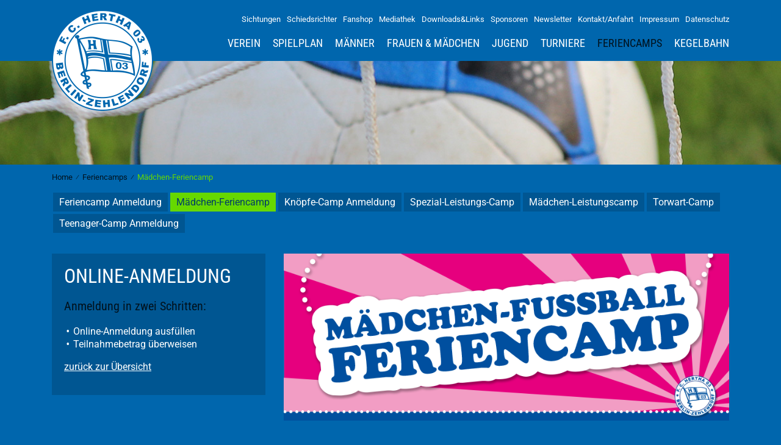

--- FILE ---
content_type: text/html; charset=utf-8
request_url: https://www.h03.de/feriencamps/maedchen-feriencamp/
body_size: 9145
content:
<!DOCTYPE html>
<html lang="de">
<head>

<meta charset="utf-8">
<!-- 
	******************************************************
	F.C. Hertha 03 Zehlendorf Berlin
	******************************************************

	This website is powered by TYPO3 - inspiring people to share!
	TYPO3 is a free open source Content Management Framework initially created by Kasper Skaarhoj and licensed under GNU/GPL.
	TYPO3 is copyright 1998-2019 of Kasper Skaarhoj. Extensions are copyright of their respective owners.
	Information and contribution at https://typo3.org/
-->


<link rel="shortcut icon" href="https://www.h03.de/fileadmin/h03/img/h03.ico" type="image/vnd.microsoft.icon">

<meta name="generator" content="TYPO3 CMS">
<meta name="viewport" content="width=device-width, initial-scale=1.0, shrink-to-fit=no">
<meta http-equiv="X-UA-Compatible" content="IE=edge">
<meta name="language" content="de-DE">
<meta name="robots" content="index, follow">
<meta name="keywords" content="Hertha 03, Hertha Zehlendorf, Fußballverein Berlin Zehlendorf, Ernst-Reuter-Stadion, Ernst-Reuter-Sportfeld, Siebenendenweg, Sachtlebenstraße, Jugend-Fußball, Mädchen-Fußball, Mädchen-Mannschaft, Die Jugend ist unsere Zukunft, F.C. Hertha 03 Zehlendorf e.V., Onkel-Tom-Halle, Onkel-Tom-Straße, Otto Höhne, BFV, Berliner Fußball-Verband">
<meta name="description" content="Die offizielle Homepage des Fußballvereins F.C. Hertha 03 Zehlendorf Berlin. Unser Motto lautet: Die Jugend ist unsere Zukunft!">
<meta name="author" content="F.C. Hertha 03 Zehlendorf e. V.">


<link rel="stylesheet" type="text/css" href="https://www.h03.de/typo3temp/assets/compressed/merged-c7a43b5d7c9e05b11857750da6b88e5e.css?1769916156" media="all">
<link rel="stylesheet" type="text/css" href="https://www.h03.de/typo3temp/assets/compressed/merged-3a10a4d1a634892d1467f2abb1652f0e.css?1647612669" media="screen">







<title>Mädchen-Feriencamp  - F.C. Hertha 03 Zehlendorf Berlin</title>
<link rel="canonical" href="https://www.h03.de/feriencamps/maedchen-feriencamp/" >
<script async src="https://www.googletagmanager.com/gtag/js?id=UA-1339926-16"></script>
<script>
window.dataLayer = window.dataLayer || [];
function gtag(){dataLayer.push(arguments);}
gtag('js', new Date());
gtag('config', 'UA-1339926-16', { 'anonymize_ip': true });
</script>

<link rel="icon" href="https://www.h03.de/fileadmin/h03/img/favicon.ico" >

</head>
<body id="page-774" class="page-style-0">

<header>

<span id="top"></span>
<!-- MOBILE Fixed navbar -->
<div class="container">
	<div class="mobileContainer">
		<h1>F.C. Hertha 03 Zehlendorf</h1><a href="https://www.h03.de/" title="Zur Startseite des F.C. Hertha 03 Zehlendorf" class="navbar-brand"><div id="hertha-logo" class="logoSprite"></div></a><span class="mobileTitle">F.C. Hertha 03 Zehlendorf</span>
		
		<div class="d-block d-lg-none">
		<nav class="navbar fixed-top">
			<div class="container">
		     
		            <button type="button" class="navbar-toggle" data-toggle="collapse" data-target=".collapse">
		              <span class="sr-only">Toggle navigation</span>
		              <span class="icon-bar"></span>
		              <span class="icon-bar"></span>
		              <span class="icon-bar"></span>
		            </button>
		            <div class="collapse" id="mobilenavbar">
		            	<nav class="navigation navbar-coll collapsed navbar-fixed" role="navigation">
		        			<ul id="mobileNavigation" class="navlist nav navbar-nav"><li class="hassub"><a href="https://www.h03.de/verein/vorstand-gremien/" title="Verein">Verein</a></li><li><a href="https://www.h03.de/spielplan/?no_cache=1" title="Spielplan">Spielplan</a></li><li class="hassub"><a href="https://www.h03.de/maenner/1-herren/" title="Männer">Männer</a></li><li class="hassub"><a href="https://www.h03.de/frauen-maedchen/1-frauen/" title="Frauen &amp; Mädchen">Frauen & Mädchen</a></li><li class="hassub"><a href="https://www.h03.de/jugend/" title="Jugend">Jugend</a></li><li><a href="https://www.h03.de/turniere/" title="Turniere">Turniere</a></li><li class="activesub"><a href="https://www.h03.de/feriencamps/" title="Feriencamps">Feriencamps</a></li><li><a href="https://www.h03.de/kegelbahn/" title="Kegelbahn">Kegelbahn</a></li></ul>
		        		</nav>
		        	</div>
		          
		    </div>
		</nav>
	    </div>
	</div>

    <nav class="navigation navbar-collapse collapsed" role="navigation"> 
    <div class="d-none d-lg-block">
      <ul id="secondNav" class="nav navbar-nav"><li class="first"><a href="https://www.h03.de/sichtungen/" title="Sichtungen">Sichtungen</a></li><li><a href="https://www.h03.de/schiedsrichter/" title="Schiedsrichter">Schiedsrichter</a></li><li><a href="https://www.h03.de/fanshop/" title="Fanshop">Fanshop</a></li><li><a href="https://www.h03.de/mediathek/" title="Mediathek">Mediathek</a></li><li><a href="https://www.h03.de/downloadslinks/" title="Downloads &amp; Links">Downloads&amp;Links</a></li><li><a href="https://www.h03.de/sponsoren/" title="Sponsoren">Sponsoren</a></li><li><a href="https://www.h03.de/newsletter/" title="Newsletter">Newsletter</a></li><li><a href="https://www.h03.de/kontaktanfahrt/" title="Kontakt / Anfahrt">Kontakt/Anfahrt</a></li><li><a href="https://www.h03.de/impressum/" title="Impressum">Impressum</a></li><li class="last"><a href="https://www.h03.de/datenschutz/" title="Datenschutz">Datenschutz</a></li></ul>
    </div>
    <div class="mainnavi d-none d-lg-block">
        <ul id="nav-main-ul" class="navlist navbar-right hidden-xs hidden-sm"><li class="first nav-item"><a href="https://www.h03.de/verein/vorstand-gremien/" title="Verein" class="nav-link">Verein</a><div class="dropdown-pointer hidden-xs hidden-sm"></div><ul class="lvl2 dropdown-menu hidden-xs hidden-sm"><li class="first nav-item"><a href="https://www.h03.de/verein/vorstand-gremien/" title="Vorstand &amp; Gremien" class="nav-link">Vorstand & Gremien</a></li><li class="nav-item"><a href="https://www.h03.de/verein/satzung/" title="Satzung" class="nav-link">Satzung</a></li><li class="nav-item"><a href="https://www.h03.de/verein/kinderschutz/" title="Kinderschutz" class="nav-link">Kinderschutz</a></li><li class="nav-item"><a href="https://www.h03.de/verein/vereinsehrenkodex/" title="Vereinsehrenkodex" class="nav-link">Vereinsehrenkodex</a></li><li class="nav-item"><a href="https://www.h03.de/verein/erfolge-chronik/" title="Erfolge &amp; Chronik" class="nav-link">Erfolge & Chronik</a></li><li class="nav-item"><a href="https://www.h03.de/verein/vereinslied/" title="Vereinslied" class="nav-link">Vereinslied</a></li><li class="nav-item"><a href="https://www.h03.de/verein/ehrentafel/" title="Ehrentafel" class="nav-link">Ehrentafel</a></li><li class="nav-item"><a href="https://www.h03.de/verein/weltreisen/" title="Weltreisen" class="nav-link">Weltreisen</a></li><li class="nav-item"><a href="https://www.h03.de/verein/foerderverein/" title="Förderverein" class="nav-link">Förderverein</a></li><li class="last nav-item"><a href="https://www.h03.de/verein/hygienekonzept/" title="Hygienekonzept" class="nav-link">Hygienekonzept</a></li></ul></li><li class="nav-item"><a href="https://www.h03.de/spielplan/?no_cache=1" title="Spielplan" class="nav-link">Spielplan</a></li><li class="nav-item"><a href="https://www.h03.de/maenner/1-herren/" title="Männer" class="nav-link">Männer</a><div class="dropdown-pointer hidden-xs hidden-sm"></div><ul class="lvl2 dropdown-menu hidden-xs hidden-sm"><li class="first nav-item"><a href="https://www.h03.de/maenner/1-herren/" title="1. Herren" class="nav-link">1. Herren</a></li><li class="nav-item"><a href="https://www.h03.de/maenner/2-herren/" title="2. Herren" class="nav-link">2. Herren</a></li><li class="nav-item"><a href="https://www.h03.de/maenner/3-herren/" title="3. Herren" class="nav-link">3. Herren</a></li><li class="nav-item"><a href="https://www.h03.de/maenner/4-herren/" title="4. Herren" class="nav-link">4. Herren</a></li><li class="nav-item"><a href="https://www.h03.de/maenner/5-herren/" title="5. Herren" class="nav-link">5. Herren</a></li><li class="nav-item"><a href="https://www.h03.de/maenner/1-senioren/" title="1. Senioren" class="nav-link">1. Senioren</a></li><li class="nav-item"><a href="https://www.h03.de/maenner/1-altliga/" title="1. Altliga" class="nav-link">1. Altliga</a></li><li class="nav-item"><a href="https://www.h03.de/maenner/2-altliga/" title="2. Altliga" class="nav-link">2. Altliga</a></li><li class="nav-item"><a href="https://www.h03.de/maenner/ue-50/" title="Ü 50" class="nav-link">Ü 50</a></li><li class="last nav-item"><a href="https://www.h03.de/maenner/ue-60/" title="Ü 60" class="nav-link">Ü 60</a></li></ul></li><li class="nav-item"><a href="https://www.h03.de/frauen-maedchen/1-frauen/" title="Frauen &amp; Mädchen" class="nav-link">Frauen & Mädchen</a><div class="dropdown-pointer hidden-xs hidden-sm"></div><ul class="lvl2 dropdown-menu hidden-xs hidden-sm"><li class="first nav-item"><a href="https://www.h03.de/frauen-maedchen/1-frauen/" title="1. Frauen" class="nav-link">1. Frauen</a></li><li class="nav-item"><a href="https://www.h03.de/frauen-maedchen/2-frauen/" title="2. Frauen" class="nav-link">2. Frauen</a></li><li class="nav-item"><a href="https://www.h03.de/frauen-maedchen/1-b-maedchen/" title="1. B-Mädchen" class="nav-link">1. B-Mädchen</a></li><li class="nav-item"><a href="https://www.h03.de/frauen-maedchen/1c-maedchen/" title="1.C-Mädchen" class="nav-link">1.C-Mädchen</a></li><li class="nav-item"><a href="https://www.h03.de/frauen-maedchen/2c-maedchen/" title="2.C-Mädchen" class="nav-link">2.C-Mädchen</a></li><li class="nav-item"><a href="https://www.h03.de/frauen-maedchen/1d-maedchen/" title="1.D-Mädchen" class="nav-link">1.D-Mädchen</a></li><li class="last nav-item"><a href="https://www.h03.de/frauen-maedchen/e-maedchen/" title="E-Mädchen" class="nav-link">E-Mädchen</a></li></ul></li><li class="nav-item"><a href="https://www.h03.de/jugend/" title="Jugend" class="nav-link">Jugend</a><div class="dropdown-pointer hidden-xs hidden-sm"></div><ul class="lvl2 dropdown-menu hidden-xs hidden-sm"><li class="first nav-item"><a href="https://www.h03.de/jugend/a-junioren/1-a-junioren-u-19/" title="A-Junioren" class="nav-link">A-Junioren</a><ul class="lvl3 dropdown-menu hidden-xs hidden-sm"><li class="first nav-item"><a href="https://www.h03.de/jugend/a-junioren/1-a-junioren-u-19/" title="1. A-Junioren (U 19)" class="nav-link">1. A-Junioren (U 19)</a></li><li class="nav-item"><a href="https://www.h03.de/jugend/a-junioren/2-a-junioren-u-18/" title="2. A-Junioren (U 18)" class="nav-link">2. A-Junioren (U 18)</a></li><li class="last nav-item"><a href="https://www.h03.de/jugend/a-junioren/3-a-junioren/" title="3. A-Junioren" class="nav-link">3. A-Junioren</a></li></ul></li><li class="nav-item"><a href="https://www.h03.de/jugend/b-junioren/1-b-junioren-u-17/" title="B-Junioren" class="nav-link">B-Junioren</a><ul class="lvl3 dropdown-menu hidden-xs hidden-sm"><li class="first nav-item"><a href="https://www.h03.de/jugend/b-junioren/1-b-junioren-u-17/" title="1. B-Junioren (U 17)" class="nav-link">1. B-Junioren (U 17)</a></li><li class="nav-item"><a href="https://www.h03.de/jugend/b-junioren/2-b-junioren-u-16/" title="2. B-Junioren (U 16)" class="nav-link">2. B-Junioren (U 16)</a></li><li class="nav-item"><a href="https://www.h03.de/jugend/b-junioren/3-b-junioren/" title="3. B-Junioren" class="nav-link">3. B-Junioren</a></li><li class="last nav-item"><a href="https://www.h03.de/jugend/b-junioren/4-b-junioren/" title="4. B-Junioren" class="nav-link">4. B-Junioren</a></li></ul></li><li class="nav-item"><a href="https://www.h03.de/jugend/c-junioren/1-c-junioren-u-15/" title="C-Junioren" class="nav-link">C-Junioren</a><ul class="lvl3 dropdown-menu hidden-xs hidden-sm"><li class="first nav-item"><a href="https://www.h03.de/jugend/c-junioren/1-c-junioren-u-15/" title="1. C-Junioren (U 15)" class="nav-link">1. C-Junioren (U 15)</a></li><li class="nav-item"><a href="https://www.h03.de/jugend/c-junioren/2-c-junioren-u-14/" title="2. C-Junioren (U 14)" class="nav-link">2. C-Junioren (U 14)</a></li><li class="nav-item"><a href="https://www.h03.de/jugend/c-junioren/3-c-junioren/" title="3. C-Junioren" class="nav-link">3. C-Junioren</a></li><li class="nav-item"><a href="https://www.h03.de/jugend/c-junioren/4-c-junioren/" title="4. C-Junioren" class="nav-link">4. C-Junioren</a></li><li class="nav-item"><a href="https://www.h03.de/jugend/c-junioren/5-c-junioren/" title="5. C-Junioren" class="nav-link">5. C-Junioren</a></li><li class="last nav-item"><a href="https://www.h03.de/jugend/c-junioren/6-c-junioren/" title="6. C-Junioren" class="nav-link">6. C-Junioren</a></li></ul></li><li class="nav-item"><a href="https://www.h03.de/jugend/d-junioren/1-d-junioren-u-13/" title="D-Junioren" class="nav-link">D-Junioren</a><ul class="lvl3 dropdown-menu hidden-xs hidden-sm"><li class="first nav-item"><a href="https://www.h03.de/jugend/d-junioren/1-d-junioren-u-13/" title="1. D-Junioren (U 13)" class="nav-link">1. D-Junioren (U 13)</a></li><li class="nav-item"><a href="https://www.h03.de/jugend/d-junioren/2-d-junioren-u-12/" title="2. D-Junioren (U 12)" class="nav-link">2. D-Junioren (U 12)</a></li><li class="nav-item"><a href="https://www.h03.de/jugend/d-junioren/3-d-junioren/" title="3. D-Junioren" class="nav-link">3. D-Junioren</a></li><li class="nav-item"><a href="https://www.h03.de/jugend/d-junioren/4-d-junioren/" title="4. D-Junioren" class="nav-link">4. D-Junioren</a></li><li class="nav-item"><a href="https://www.h03.de/jugend/d-junioren/5-d-junioren/" title="5. D-Junioren" class="nav-link">5. D-Junioren</a></li><li class="nav-item"><a href="https://www.h03.de/jugend/d-junioren/6-d-junioren/" title="6. D-Junioren" class="nav-link">6. D-Junioren</a></li><li class="nav-item"><a href="https://www.h03.de/jugend/d-junioren/7-d-junioren/" title="7. D-Junioren" class="nav-link">7. D-Junioren</a></li><li class="nav-item"><a href="https://www.h03.de/jugend/d-junioren/8-d-junioren/" title="8. D-Junioren" class="nav-link">8. D-Junioren</a></li><li class="last nav-item"><a href="https://www.h03.de/jugend/d-junioren/9-d-junioren/" title="9. D-Junioren" class="nav-link">9. D-Junioren</a></li></ul></li><li class="nav-item"><a href="https://www.h03.de/jugend/e-junioren/1-e-junioren-u-11/" title="E-Junioren" class="nav-link">E-Junioren</a><ul class="lvl3 dropdown-menu hidden-xs hidden-sm"><li class="first nav-item"><a href="https://www.h03.de/jugend/e-junioren/1-e-junioren-u-11/" title="1. E-Junioren (U 11)" class="nav-link">1. E-Junioren (U 11)</a></li><li class="nav-item"><a href="https://www.h03.de/jugend/e-junioren/2-e-junioren-u-10/" title="2. E-Junioren (U 10)" class="nav-link">2. E-Junioren (U 10)</a></li><li class="nav-item"><a href="https://www.h03.de/jugend/e-junioren/3-e-junioren/" title="3. E-Junioren" class="nav-link">3. E-Junioren</a></li><li class="nav-item"><a href="https://www.h03.de/jugend/e-junioren/4-e-junioren/" title="4. E-Junioren" class="nav-link">4. E-Junioren</a></li><li class="nav-item"><a href="https://www.h03.de/jugend/e-junioren/5-e-junioren/" title="5. E-Junioren" class="nav-link">5. E-Junioren</a></li><li class="nav-item"><a href="https://www.h03.de/jugend/e-junioren/6-e-junioren/" title="6. E-Junioren" class="nav-link">6. E-Junioren</a></li><li class="nav-item"><a href="https://www.h03.de/jugend/e-junioren/7-e-junioren/" title="7. E-Junioren" class="nav-link">7. E-Junioren</a></li><li class="nav-item"><a href="https://www.h03.de/jugend/e-junioren/8-e-junioren/" title="8. E-Junioren" class="nav-link">8. E-Junioren</a></li><li class="nav-item"><a href="https://www.h03.de/jugend/e-junioren/9-e-junioren/" title="9. E-Junioren" class="nav-link">9. E-Junioren</a></li><li class="last nav-item"><a href="https://www.h03.de/jugend/e-junioren/10-e-junioren/" title="10. E-Junioren" class="nav-link">10. E-Junioren</a></li></ul></li><li class="nav-item"><a href="https://www.h03.de/jugend/f-junioren/1-f-junioren-u-9/" title="F-Junioren" class="nav-link">F-Junioren</a><ul class="lvl3 dropdown-menu hidden-xs hidden-sm"><li class="first nav-item"><a href="https://www.h03.de/jugend/f-junioren/1-f-junioren-u-9/" title="1. F-Junioren (U 9)" class="nav-link">1. F-Junioren (U 9)</a></li><li class="nav-item"><a href="https://www.h03.de/jugend/f-junioren/2-f-junioren-u-8/" title="2. F-Junioren (U 8)" class="nav-link">2. F-Junioren (U 8)</a></li><li class="nav-item"><a href="https://www.h03.de/jugend/f-junioren/3-f-junioren/" title="3. F-Junioren" class="nav-link">3. F-Junioren</a></li><li class="nav-item"><a href="https://www.h03.de/jugend/f-junioren/4-f-junioren/" title="4. F-Junioren" class="nav-link">4. F-Junioren</a></li><li class="nav-item"><a href="https://www.h03.de/jugend/f-junioren/5-f-junioren/" title="5. F-Junioren" class="nav-link">5. F-Junioren</a></li><li class="last nav-item"><a href="https://www.h03.de/jugend/f-junioren/6-f-junioren/" title="6. F-Junioren" class="nav-link">6. F-Junioren</a></li></ul></li><li class="nav-item"><a href="https://www.h03.de/jugend/g-junioren/team-2020/" title="G-Junioren" class="nav-link">G-Junioren</a><ul class="lvl3 dropdown-menu hidden-xs hidden-sm"><li class="first nav-item"><a href="https://www.h03.de/jugend/g-junioren/team-2019/" title="TEAM 2019" class="nav-link">TEAM 2019</a></li><li class="last nav-item"><a href="https://www.h03.de/jugend/g-junioren/team-2020/" title="TEAM 2020" class="nav-link">TEAM 2020</a></li></ul></li><li class="nav-item"><a href="https://www.h03.de/jugend/hertha-knoepfe/" title="Hertha-Knöpfe" class="nav-link">Hertha-Knöpfe</a><ul class="lvl3 dropdown-menu hidden-xs hidden-sm"><li class="last nav-item"><a href="https://www.h03.de/jugend/hertha-knoepfe/anmeldung-zum-knoepfetraining/" title="Anmeldung zum Knöpfetraining" class="nav-link">Anmeldung zum Knöpfetraining</a></li></ul></li><li class="nav-item"><a href="https://www.h03.de/jugend/perspektivteam/" title="Perspektivteam" class="nav-link">Perspektivteam</a></li><li class="last nav-item"><a href="https://www.h03.de/jugend/inklusion/" title="Inklusion" class="nav-link">Inklusion</a></li></ul></li><li class="nav-item"><a href="https://www.h03.de/turniere/" title="Turniere" class="nav-link">Turniere</a></li><li class="active nav-item"><a href="https://www.h03.de/feriencamps/" title="Feriencamps" class="nav-link">Feriencamps</a><div class="dropdown-pointer hidden-xs hidden-sm"></div><ul class="lvl2 dropdown-menu hidden-xs hidden-sm"><li class="first nav-item"><a href="https://www.h03.de/feriencamps/feriencamp-anmeldung/" title="Feriencamp Anmeldung" class="nav-link">Feriencamp Anmeldung</a></li><li class="active nav-item"><a href="https://www.h03.de/feriencamps/maedchen-feriencamp/" title="Mädchen-Feriencamp" class="nav-link">Mädchen-Feriencamp</a></li><li class="nav-item"><a href="https://www.h03.de/feriencamps/knoepfe-camp-anmeldung/" title="Knöpfe-Camp Anmeldung" class="nav-link">Knöpfe-Camp Anmeldung</a></li><li class="nav-item"><a href="https://www.h03.de/feriencamps/spezial-leistungs-camp/" title="Spezial-Leistungs-Camp" class="nav-link">Spezial-Leistungs-Camp</a></li><li class="nav-item"><a href="https://www.h03.de/feriencamps/maedchen-leistungscamp/" title="Mädchen-Leistungscamp" class="nav-link">Mädchen-Leistungscamp</a></li><li class="nav-item"><a href="https://www.h03.de/feriencamps/torwart-camp/" title="Torwart-Camp" class="nav-link">Torwart-Camp</a></li><li class="last nav-item"><a href="https://www.h03.de/feriencamps/teenager-camp-anmeldung/" title="Teenager-Camp Anmeldung" class="nav-link">Teenager-Camp Anmeldung</a></li></ul></li><li class="last nav-item"><a href="https://www.h03.de/kegelbahn/" title="Kegelbahn" class="nav-link">Kegelbahn</a></li></ul>
    </div>    
  </nav>
</div>

    
    


<div class="backgroundImage"><!-- Hintergrundbild -->
	
</div>


   <!-- Ausgabe für Startseite -->
    
   
      <div class="container">
        <!-- Breadcrumb -->
        <div class="breadcrumb">
          <ul id="nav-breadcrumb" class="navlist" itemscope itemtype="http://schema.org/BreadcrumbList" ><li class="first" itemprop="itemListElement" itemscope itemtype="http://schema.org/ListItem"><a href="https://www.h03.de/" title="F.C. Hertha 03 Zehlendorf Berlin - Die Jugend ist unsere Zukunft!" itemprop="item"><span itemprop="name">Home</span></a><span class="divider">&frasl;</span></li><li itemprop="itemListElement" itemscope itemtype="http://schema.org/ListItem"><a href="https://www.h03.de/feriencamps/" title="Feriencamps" itemprop="item"><span itemprop="name">Feriencamps</span></a><span class="divider">&frasl;</span></li><li class="active last" itemprop="itemListElement" itemscope itemtype="http://schema.org/ListItem"><span itemprop="name">Mädchen-Feriencamp</span></li></ul>
        </div>
        <!-- menuSecondLevel -->
        <div class="menuSecondLevel">
          <ul><li class="first"><a href="https://www.h03.de/feriencamps/feriencamp-anmeldung/" title="Feriencamp Anmeldung">Feriencamp Anmeldung</a></li><li class="active"><a href="https://www.h03.de/feriencamps/maedchen-feriencamp/" title="Mädchen-Feriencamp">Mädchen-Feriencamp</a></li><li><a href="https://www.h03.de/feriencamps/knoepfe-camp-anmeldung/" title="Knöpfe-Camp Anmeldung">Knöpfe-Camp Anmeldung</a></li><li><a href="https://www.h03.de/feriencamps/spezial-leistungs-camp/" title="Spezial-Leistungs-Camp">Spezial-Leistungs-Camp</a></li><li><a href="https://www.h03.de/feriencamps/maedchen-leistungscamp/" title="Mädchen-Leistungscamp">Mädchen-Leistungscamp</a></li><li><a href="https://www.h03.de/feriencamps/torwart-camp/" title="Torwart-Camp">Torwart-Camp</a></li><li class="last"><a href="https://www.h03.de/feriencamps/teenager-camp-anmeldung/" title="Teenager-Camp Anmeldung">Teenager-Camp Anmeldung</a></li></ul>
        </div>
      </div>
   
      
  
</header>


<div class="container contentrow">
    <div class="row">
        <div id="two-col-left" class="col-xs-12 col-sm-12 col-md-12 col-lg-4 col-xl-4">
            <div class="element">
<div id="c3591" class="frame frame-default frame-type-text frame-layout-0"><header><h2 class="">
				Online-Anmeldung
			</h2></header><h4>Anmeldung in zwei Schritten:</h4><ol><li>Online-Anmeldung ausfüllen</li><li>Teilnahmebetrag überweisen</li></ol><p><a href="https://www.h03.de/feriencamps/" title="Zu dieser Seite wechseln" class="internal-link">zurück zur Übersicht</a></p></div>

</div>
        </div>
        <div id="two-col-right" class="col-xs-12 col-sm-12 col-md-12 col-lg-8 col-xl-8">
            <div class="element">
<div id="c3593" class="frame frame-default frame-type-image frame-layout-0"><div class="ce-image ce-left ce-above"><div class="ce-gallery" data-ce-columns="1" data-ce-images="1"><div class="ce-row"><div class="ce-column"><figure class="image"><img class="image-embed-item" title="Mädchen Feriencamp" alt="Grafik Mädchen Feriencamp" src="https://www.h03.de/fileadmin/user_upload/h03/Bilder/Feriencamps/H03-Maedchen-Fussball-Feriencamps-Webbanner.png" width="860" height="323" /></figure></div></div></div></div></div>

</div><div class="element">
<div id="c3592" class="frame frame-default frame-type-text frame-layout-0"><header><h2 class="">
				Mädchencamp-Anmeldung
			</h2></header><p>Das Mädchencamp ist spezialisiert darauf, nur Sportlerinnen im Alter zwischen 7 und 14&nbsp;Jahren gezielt zu trainieren.</p></div>

</div><div class="element">
<div id="c3590" class="frame frame-default frame-type-formhandler_pi1 frame-layout-0"><div class="Tx-Formhandler">
		

<form action="https://www.h03.de/feriencamps/maedchen-feriencamp/" method="post" class="yform columnar" id="campstep1" enctype="multipart/form-data" >
  
			<input type="hidden" name="id" value="774" />
			<input type="hidden" name="girlscamp[submitted]" value="1" />
		
			<input type="hidden" name="girlscamp[randomID]" value="112890f792300c6d06c36101684866d8" />
		
			<input type="hidden" id="removeFile-112890f792300c6d06c36101684866d8" name="girlscamp[removeFile]" value="" />
		
			<input type="hidden" id="removeFileField-112890f792300c6d06c36101684866d8" name="girlscamp[removeFileField]" value="" />
		
			<input type="hidden" id="submitField-112890f792300c6d06c36101684866d8" name="girlscamp[submitField]" value="" />
		
			<input type="hidden"  name="girlscamp[step-2-next]"  id="ieHiddenField-112890f792300c6d06c36101684866d8" value="1" />
		
  <!--h2></h2-->

  
<fieldset>

       
<div class="row form-group  sugar">
  <label class="col-md-9 control-label " for="mail"> </label>
  <div class="col-md-9">
    <input class="form-control" type="hidden" size="20" id="mail" name="girlscamp[mail]" value=""/>
    
  </div>
</div>

       
<div class="row form-group  sugar">
  <label class="col-md-9 control-label " for="continent"> </label>
  <div class="col-md-9">
    <input class="form-control" type="hidden" size="20" id="continent" name="girlscamp[continent]" value=""/>
    
  </div>
</div>

       
  <div class="d-none row">
      <div class="col-12">
          <label for="campnumber">
        <input type="text" readonly="readonly" id="campnumber" name="girlscamp[campnumber]" value="campuid8" />
      </label>
      </div>
  </div>
           
       
      
  <div class="form-group input-space row">
      <div class="col-md-3 control-label">
          <label>Feriencamp*</label>
      </div>
      <div class="col-md-9 camp">
          <label for="camp_Mädchencamp"><input checked type="radio" value="Mädchencamp" name="girlscamp[camp]"   id="camp_8" >Mädchencamp</label>
      </div>
  </div>
  
       
    <div class="row form-group ">
      <div class="col-md-3 control-label">
        <label for="period" class="inline ">Zeitraum *</label>
      </div>
      <div class="col-md-9">
        <select id="comeFrom" class="select form-control " name="girlscamp[period]" >
          <option value="">Bitte Zeitraum auswählen!</option>
          <option value="Ostern" >Ostern</option><option value="Sommer" >Sommer</option><option value="Herbst" >Herbst</option>
        </select>
        
        
      </div>
    </div>
    
       
    <div class="form-group row comefromeaddon Ostern ">
      <div class="col-md-3 control-label">
        <label>Terminauswahl*</label>
      </div>
      <div class="col-md-9 dateselection">
        <label for="dateselection-easterdate_105"><input type="checkbox" value="22.04. - 25.04.2025" name="girlscamp[dateselection][]"   id="dateselection-easterdate_105" >22.04. - 25.04.2025</label>
        
      </div>
    </div>
    <div class="form-group row comefromeaddon Pfingsten ">
      <div class="col-md-3 control-label">
        <label>Terminauswahl*</label>
      </div>
      <div class="col-md-9 dateselection">
        Dieser Zeitraum ist leider bereits ausgebucht.
        
      </div>
    </div>
    <div class="form-group row comefromeaddon Sommer ">
      <div class="col-md-3 control-label">
        <label>Terminauswahl*</label>
      </div>
      <div class="col-md-9 dateselection">
        <label for="dateselection-summerdate_106"><input type="checkbox" value="28.07. - 01.08.2025" name="girlscamp[dateselection][]"   id="dateselection-summerdate_106" >28.07. - 01.08.2025</label>
        
      </div>
    </div>
    <div class="form-group row comefromeaddon Herbst ">
      <div class="col-md-3 control-label">
        <label>Terminauswahl*</label>
      </div>
      <div class="col-md-9 dateselection">
        <label for="dateselection-autumndate_111"><input type="checkbox" value="20.10. - 24.10.2025" name="girlscamp[dateselection][]"   id="dateselection-autumndate_111" >20.10. - 24.10.2025</label>
        
      </div>
    </div>
    
<!--       
  <div class="form-group row">
    <div class="col-md-offset-3 col-md-9 col-xs-12">
    <textarea rows="4" cols="30" class="form-control" name="girlscamp[kombiprice]" id="kombiprice" type="text" readonly="readonly"></textarea>
  
    </div>
  </div>
   -->
<!--       
    <div class="form-group input-space row comefromeaddon Ostern ">
        <div class="col-md-3 control-label">
            <label for="dresssize-easter" >Konfektionsgröße</label>
        </div>
        <div class="col-md-9 dresssize">
            
            
        </div>
    </div>
    <div class="form-group input-space row comefromeaddon Pfingsten ">
        <div class="col-md-3 control-label">
            <label for="dresssize-pfingsten" >Konfektionsgröße</label>
        </div>
        <div class="col-md-9 dresssize">
            
            
        </div>
    </div>
    <div class="form-group input-space row comefromeaddon Sommer ">
        <div class="col-md-3 control-label">
            <label for="dresssize-summer" >Konfektionsgröße</label>
        </div>
        <div class="col-md-9 dresssize">
            
            
        </div>
    </div>
    <div class="form-group input-space row comefromeaddon Herbst ">
        <div class="col-md-3 control-label">
            <label for="dresssize-autumn" >Konfektionsgröße</label>
        </div>
        <div class="col-md-9 dresssize">
            
            
        </div>
    </div>
   -->
       
  <div class="row " id="lunchtype">
    <div class="col-md-3 control-label">
      <label for="lunchtype-type_1" >Mittagessen *</label>
    </div>
    <div class="col-md-9">
      <label for="lunchtype-type_1">
        <input type="radio" id="lunchtype-type_1" name="girlscamp[lunchtype]" value="Standard"  />
        Standard </label>
      <label for="lunchtype-type_2">
        <input type="radio" id="lunchtype-type_2" name="girlscamp[lunchtype]" value="kein Schwein"  />
        kein Schwein </label>
      <label for="lunchtype-type_3">
        <input type="radio" id="lunchtype-type_3" name="girlscamp[lunchtype]" value="vegetarisch"  />
        vegetarisch </label>
      
    </div>
  </div>
  <br>
  
  
</fieldset>

  
<fieldset>

        
  <div class="form-group row  d-none">
    <div class="col-md-3 control-label">
      <label class="inline" for="order">Bestellnummer </label>
    </div>
    <div class="col-md-9">
      <input type="text" size="20" id="order" name="girlscamp[order]" readonly="readonly" value="20260201215818T" />
    </div>
  </div>
  
    
<div class="form-group  row">
  <label class="col-sm-3 control-label " for="firstname">Vorname *</label>
  <div class="col-sm-9">
    <input class="form-control " type="text" size="20" id="firstname" name="girlscamp[firstname]" value="" placeholder="" />
    
  </div>
</div>

    
<div class="form-group  row">
  <label class="col-sm-3 control-label " for="lastname">Name *</label>
  <div class="col-sm-9">
    <input class="form-control " type="text" size="20" id="lastname" name="girlscamp[lastname]" value="" placeholder="" />
    
  </div>
</div>

    
  <div class="row form-group ">
    <div class="col-sm-3 control-label">
      <label class="inline " for="birthday">Geburtsdatum *</label>
    </div>
    <div class="col-sm-9">
      <input class="form-control " id="datepicker" placeholder="tt.mm.jjjj" type="text" name="girlscamp[birthday]" value=""/>
      
      
    </div>
  </div>
  
  
</fieldset>

  
<fieldset>

    
<div class="form-group  row">
  <label class="col-sm-3 control-label " for="address">Straße </label>
  <div class="col-sm-9">
    <input class="form-control " type="text" size="20" id="address" name="girlscamp[address]" value="" placeholder="" />
    
  </div>
</div>

        
<div class="form-group  row">
  <label class="col-sm-3 control-label " for="postcode">PLZ </label>
  <div class="col-sm-9">
    <input class="form-control " type="text" size="20" id="postcode" name="girlscamp[postcode]" value="" placeholder="" />
    
  </div>
</div>

    
<div class="form-group  row">
  <label class="col-sm-3 control-label " for="city">Ort </label>
  <div class="col-sm-9">
    <input class="form-control " type="text" size="20" id="city" name="girlscamp[city]" value="" placeholder="" />
    
  </div>
</div>

  
</fieldset>

  
<fieldset>

        
<div class="form-group  row">
  <label class="col-sm-3 control-label " for="phone">Telefon *</label>
  <div class="col-sm-9">
    <input class="form-control " type="text" size="20" id="phone" name="girlscamp[phone]" value="" placeholder="" />
    
  </div>
</div>

    
<div class="form-group  row">
  <label class="col-sm-3 control-label " for="email">E-Mail *</label>
  <div class="col-sm-9">
    <input class="form-control " type="text" size="20" id="email" name="girlscamp[email]" value="" placeholder="" />
    
  </div>
</div>

  
</fieldset>

  
<fieldset>

        
  <div class="row " id="membership">
    <div class="col-md-offset-3 col-md-9 control-label">
      <label for="membership-member_1" >Ist Ihr Kind Vereinsmitglied bei Hertha 03? *</label>
    </div>
    <div class="col-md-offset-3 col-md-9">
      <label for="membership-member_1">
        <input type="radio" id="membership-member_1" name="girlscamp[membership]" value="Ja, Mitglied"  />
        Ja, Mitglied </label>
      <label for="membership-member_2">
        <input type="radio" id="membership-member_2" name="girlscamp[membership]" value="Nein, kein Mitglied"  />
        Nein, kein Mitglied </label>
      
    </div>
  </div>
  <br>
  
  
</fieldset>

  
<fieldset>

        
<div class="row form-group ">
    <div class="col-md-offset-3 col-md-9">
      <label for="comment"  class=" msg">Haben Sie Hinweise für uns? Wünsche zur Gruppeneinteilung, Allergien, Medikamente, usw. ? </label>
    </div>
    <div class="col-md-offset-3 col-md-9">
    <textarea class="form-control" rows="3" cols="30" id="comment" name="girlscamp[comment]" placeholder=""></textarea>
        
  </div>
</div>

        
  <div class="row d-none"><!-- hidden + type -->
    <div class="col-md-3 control-label">
      <label>Preis:</label>
    </div>
      <label for="sportqualified-qualified_2" class="col-xs-12 col-md-9">
        <input name="girlscamp[price]" id="pricecalculation" type="hidden" readonly="readonly" class="form-control btn-style" value="" />
      </label>
  </div>
  
        
  <div class="row d-none"><!-- hidden + type -->
    <label class="col-md-offset-3 col-md-9 col-xs-12 ">
      <input name="girlscamp[discount]" type="hidden" id="discountprice" readonly="readonly" class="form-control btn-style" value=""/>
    </label>
  </div>
  
        
  <div class="row d-none"><!-- hidden + type -->
    <label class="col-md-offset-3 col-md-9 col-xs-12 ">
      <input name="girlscamp[finalprice]" id="finalprice" readonly="readonly" type="hidden" class="form-control btn-style" value=""/>
    </label>
  </div>
  <br>
  
        
  <div class="row coloredBox">
    <div class="col-md-3 control-label" id="priceLabel">
      <label>Teilnahmebetrag:</label>
    </div>
    <label class="col-md-9 col-xs-12 ">
      <input name="girlscamp[payprice]" id="payprice" type="text" readonly="readonly" class="form-control" value=""/>
    </label>
  </div>
  <br>
  
  
</fieldset>

  
<fieldset>

            
<div class="type-button col-md-offset-3 col-md-9">
  <input type="submit"  name="girlscamp[step-2-next]"  class="button submit" value="Weiter" />
</div>

  <!--  
<div class="form-group row fieldname type-button">
  <div class="col-md-offset-3 col-md-9">
    <input type="submit"  name="girlscamp[step-2-next]"  class="button submit" value="Senden" />
  </div>
</div>
-->
  
</fieldset>


</form>


	</div>
	</div>

</div>
        </div>
    </div>
</div>

<!-- Partner -->
<div class="partnerBg">
  <div class="container">
    <div class="row">
      <div class="col-md-12">
        <div class="partnerIcons"><div class="element">
<div id="c4406" class="frame frame-default frame-type-image frame-layout-0"><header><h2 class="">
				Unsere Partner und Sponsoren
			</h2></header><div class="ce-image ce-right ce-above"><div class="ce-gallery" data-ce-columns="1" data-ce-images="29"><div class="ce-row"><div class="ce-column"><figure class="image"><a href="https://www.jl-bacon.de/" title="J.L. BACON" target="_blank"><img class="image-embed-item" title="J.L. BACON" alt="J.L. BACON" src="https://www.h03.de/fileadmin/_processed_/5/6/csm_01_Bacon_4ba128bc03.jpg" width="681" height="301" /></a></figure></div></div><div class="ce-row"><div class="ce-column"><figure class="image"><a href="https://envopark.de/" title="envopark" target="_blank"><img class="image-embed-item" title="envopark" alt="envopark" src="https://www.h03.de/fileadmin/_processed_/2/0/csm_02_Envopark_5cf23acb2d.jpg" width="681" height="301" /></a></figure></div></div><div class="ce-row"><div class="ce-column"><figure class="image"><a href="https://jobs-lindner-esskultur.career.softgarden.de/" title="Lindner Esskultur" target="_blank"><img class="image-embed-item" title="Lindner Esskultur" alt="Lindner Esskultur" src="https://www.h03.de/fileadmin/_processed_/c/a/csm_01_Lindner_7d46ad4ce2.jpg" width="681" height="301" /></a></figure></div></div><div class="ce-row"><div class="ce-column"><figure class="image"><a href="https://verbund.edeka/minden-hannover/" title="EDEKA Minden-Hannover" target="_blank"><img class="image-embed-item" title="EDEKA Minden-Hannover" alt="EDEKA Minden-Hannover" src="https://www.h03.de/fileadmin/_processed_/e/e/csm_03_Edeka_92dc7477a5.jpg" width="681" height="301" /></a></figure></div></div><div class="ce-row"><div class="ce-column"><figure class="image"><a href="https://www.11teamsports.com/de-de/" title="11TEAMSPORTS" target="_blank"><img class="image-embed-item" title="11TEAMSPORTS" alt="11TEAMSPORTS" src="https://www.h03.de/fileadmin/_processed_/8/b/csm_04_11teamsports_9951bdfe5a.jpg" width="681" height="301" /></a></figure></div></div><div class="ce-row"><div class="ce-column"><figure class="image"><a href="https://www.hummel-store-berlin.de/home/" title="Hummel Flagshipstore Berlin" target="_blank"><img class="image-embed-item" title="Hummel Flagshipstore Berlin" alt="Hummel Flagshipstore Berlin" src="https://www.h03.de/fileadmin/_processed_/2/e/csm_05_Hummel_9a0bcb9ef2.jpg" width="681" height="301" /></a></figure></div></div><div class="ce-row"><div class="ce-column"><figure class="image"><a href="https://www.borkowski-umzuege.de" title="Borowski Umzüge" target="_blank"><img class="image-embed-item" title="Borowski Umzüge" alt="Borowski Umzüge" src="https://www.h03.de/fileadmin/_processed_/c/0/csm_06_Borkowski_2cfa266d0a.jpg" width="681" height="301" /></a></figure></div></div><div class="ce-row"><div class="ce-column"><figure class="image"><a href="https://www.beautyavenue.de/" title="Beauty Avenue" target="_blank"><img class="image-embed-item" title="Beauty Avenue" alt="Beauty Avenue" src="https://www.h03.de/fileadmin/_processed_/7/9/csm_08_Beauty_Avenue_57536baefe.jpg" width="681" height="301" /></a></figure></div></div><div class="ce-row"><div class="ce-column"><figure class="image"><a href="https://www.kw-stiftung.de/" title="Karl Weiss Stiftung" target="_blank"><img class="image-embed-item" title="Karl Weiss Stiftung" alt="Karl Weiss Stiftung" src="https://www.h03.de/fileadmin/_processed_/b/9/csm_07_Karl_Weiss_a71ac33cbe.jpg" width="681" height="301" /></a></figure></div></div><div class="ce-row"><div class="ce-column"><figure class="image"><a href="https://behrendt-werbetechnik.de/" title="Behrendt Werbetechnik" target="_blank"><img class="image-embed-item" title="Behrendt Werbetechnik" alt="Behrendt Werbetechnik" src="https://www.h03.de/fileadmin/_processed_/0/2/csm_08_Behrendt_5d2328b330.jpg" width="681" height="301" /></a></figure></div></div><div class="ce-row"><div class="ce-column"><figure class="image"><a href="https://www.rawe-wolfsdorff.de/" title="Rawe &amp; Wolfsdorff" target="_blank"><img class="image-embed-item" title="Rawe &amp; Wolfsdorff" alt="Rawe &amp; Wolfsdorff" src="https://www.h03.de/fileadmin/_processed_/f/1/csm_09_Rawe_d08060aef7.jpg" width="681" height="301" /></a></figure></div></div><div class="ce-row"><div class="ce-column"><figure class="image"><a href="https://www.h03.de/fileadmin/user_upload/h03/Bilder/SponsorenLogos/Wuestenberg.jpg" class="lightbox" rel="lightbox[774]"><img class="image-embed-item" src="https://www.h03.de/fileadmin/_processed_/3/d/csm_Wuestenberg_ea5b37225c.jpg" width="681" height="301" alt="" /></a></figure></div></div><div class="ce-row"><div class="ce-column"><figure class="image"><a href="https://f-noelle.de/" title="F.Noelle &amp; Sohn" target="_blank"><img class="image-embed-item" title="F.Noelle &amp; Sohn" alt="F.Noelle &amp; Sohn" src="https://www.h03.de/fileadmin/_processed_/3/0/csm_12_Noelle_5ecb69a472.jpg" width="681" height="301" /></a></figure></div></div><div class="ce-row"><div class="ce-column"><figure class="image"><a href="https://www.well-immobilien.de/" title="WellImmobilien" target="_blank"><img class="image-embed-item" title="WellImmobilien" alt="WellImmobilien" src="https://www.h03.de/fileadmin/_processed_/f/a/csm_13_Wellimmobilien_02373104aa.jpg" width="681" height="301" /></a></figure></div></div><div class="ce-row"><div class="ce-column"><figure class="image"><a href="https://www.berliner-kindl.de/" title="Berliner Kindl" target="_blank"><img class="image-embed-item" title="Berliner Kindl" alt="Berliner Kindl" src="https://www.h03.de/fileadmin/_processed_/a/0/csm_14_Radeberger_426c881385.jpg" width="681" height="301" /></a></figure></div></div><div class="ce-row"><div class="ce-column"><figure class="image"><a href="https://www.krankenhaus-waldfriede.de/" title="Krankenhaus Waldfriede" target="_blank"><img class="image-embed-item" title="Krankenhaus Waldfriede" alt="Krankenhaus Waldfriede" src="https://www.h03.de/fileadmin/_processed_/0/e/csm_15_Krankenhaus_Waldfriede_cdf09249a6.jpg" width="681" height="301" /></a></figure></div></div><div class="ce-row"><div class="ce-column"><figure class="image"><a href="https://www.westklinik-dahlem.de/" title="Westklinik Dahlem" target="_blank"><img class="image-embed-item" title="Westklinik Dahlem" alt="Westklinik Dahlem" src="https://www.h03.de/fileadmin/_processed_/9/f/csm_16_Westklinik_Dahlem_0a57a9dd51.jpg" width="681" height="301" /></a></figure></div></div><div class="ce-row"><div class="ce-column"><figure class="image"><a href="https://www.clays.de/" title="Clays. Mein Körper. Mein Club." target="_blank"><img class="image-embed-item" title="Clays. Mein Körper. Mein Club." alt="Clays. Mein Körper. Mein Club." src="https://www.h03.de/fileadmin/_processed_/f/8/csm_17_Clays_a41ec5f8fb.jpg" width="681" height="301" /></a></figure></div></div><div class="ce-row"><div class="ce-column"><figure class="image"><a href="https://www.schmidtchen-haustechnik.de/" title="Schmidtchen" target="_blank"><img class="image-embed-item" title="Schmidtchen" alt="Schmidtchen" src="https://www.h03.de/fileadmin/_processed_/d/9/csm_18_Schmidtchen_1c20133fe6.jpg" width="681" height="301" /></a></figure></div></div><div class="ce-row"><div class="ce-column"><figure class="image"><a href="https://www.moebel-kliemann.de/" title="Möbel Kliemann" target="_blank"><img class="image-embed-item" title="Möbel Kliemann" alt="Möbel Kliemann" src="https://www.h03.de/fileadmin/_processed_/c/e/csm_20_Moebel_Kliemann_48615bedb7.jpg" width="681" height="301" /></a></figure></div></div><div class="ce-row"><div class="ce-column"><figure class="image"><a href="https://www.artesia-immobilien.de/" title="Artesia Immobilien" target="_blank"><img class="image-embed-item" title="Artesia Immobilien" alt="Artesia Immobilien" src="https://www.h03.de/fileadmin/_processed_/6/a/csm_21_Artesia_00f8076d1b.jpg" width="681" height="301" /></a></figure></div></div><div class="ce-row"><div class="ce-column"><figure class="image"><a href="https://www.dressel.mercedes-benz.de/" title="Autohaus Dressel" target="_blank"><img class="image-embed-item" title="Autohaus Dressel" alt="Autohaus Dressel" src="https://www.h03.de/fileadmin/_processed_/2/9/csm_22_Dressel_81d6ee4783.jpg" width="681" height="301" /></a></figure></div></div><div class="ce-row"><div class="ce-column"><figure class="image"><a href="https://www.e-a-s-gmbh.de/" title="ELEKTRO-ANLAGEN SÜDWEST" target="_blank"><img class="image-embed-item" title="ELEKTRO-ANLAGEN SÜDWEST" alt="ELEKTRO-ANLAGEN SÜDWEST" src="https://www.h03.de/fileadmin/_processed_/1/a/csm_23_EAS_75ffa66339.jpg" width="681" height="301" /></a></figure></div></div><div class="ce-row"><div class="ce-column"><figure class="image"><a href="https://www.hahn-bestattungen.de/" title="Hahn Bestattungen" target="_blank"><img class="image-embed-item" title="Hahn Bestattungen" alt="Hahn Bestattungen" src="https://www.h03.de/fileadmin/_processed_/6/1/csm_25_Hahn_0d755306d6.jpg" width="681" height="301" /></a></figure></div></div><div class="ce-row"><div class="ce-column"><figure class="image"><a href="https://www.urologie-zehlendorf.de/" title="Urologie Zehlendorf" target="_blank"><img class="image-embed-item" title="Urologie Zehlendorf" alt="Urologie Zehlendorf" src="https://www.h03.de/fileadmin/_processed_/9/f/csm_26_Urologie_a35f74471d.jpg" width="681" height="301" /></a></figure></div></div><div class="ce-row"><div class="ce-column"><figure class="image"><a href="https://www.creativ-veranstaltungen.de/" title="Bande Creativ" target="_blank"><img class="image-embed-item" title="Bande Creativ" alt="Bande Creativ" src="https://www.h03.de/fileadmin/_processed_/1/3/csm_27_Bande_ded7a9bf87.jpg" width="681" height="301" /></a></figure></div></div><div class="ce-row"><div class="ce-column"><figure class="image"><a href="https://www.buero-kerkmann.de/" title="Büro Kerkmann" target="_blank"><img class="image-embed-item" title="Büro Kerkmann" alt="Büro Kerkmann" src="https://www.h03.de/fileadmin/_processed_/a/9/csm_28_Kerkmann_6cdaa10aa8.jpg" width="681" height="301" /></a></figure></div></div><div class="ce-row"><div class="ce-column"><figure class="image"><a href="https://www.copyamstutti.de/" title="COPY am STUTTI" target="_blank"><img class="image-embed-item" title="COPY am STUTTI" alt="COPY am STUTTI" src="https://www.h03.de/fileadmin/_processed_/5/9/csm_29_Copy_am_Stutti_49003b4840.jpg" width="681" height="301" /></a></figure></div></div><div class="ce-row"><div class="ce-column"><figure class="image"><a href="https://www.derbystar.de/" title="DERBYSTAR" target="_blank"><img class="image-embed-item" title="DERBYSTAR" alt="DERBYSTAR" src="https://www.h03.de/fileadmin/_processed_/f/f/csm_30_Derbystar_12845c65aa.jpg" width="681" height="301" /></a></figure></div></div></div></div></div>

</div></div>
      </div>
    </div>
  </div>
</div>    
    

    <!-- Ausgabe für Startseite -->
    



<!-- Socialbar MOBILE -->
<div class="sidepanelMobile bottomRow">
  <div class="container">
    <div class="row">
      <div class="col-md-12">
        <ul><li class="facebook socialSprite"><a href="https://de-de.facebook.com/pages/FC-Hertha-03-Zehlendorf/124530854289473" target="_blank">Facebook</a></li><li class="twitter socialSprite"><a href="https://twitter.com/FCHertha03" target="_blank">Twitter</a></li><li class="youtube socialSprite"><a href="https://www.youtube.com/playlist?list=FLxOsTlU7t83dB6AvllrkFXQ" target="_blank">YouTube</a></li></ul>
      </div>
    </div>
  </div>
</div>  
  
  
<!-- secondNavMobile -->
<div class="secondNavMobile d-block d-lg-none">
  <div class="container">
    <div class="row">
      <div class="col-md-12">
        <ul id="secondNavMobile" class="nav navbar-nav"><li class="first"><a href="https://www.h03.de/sichtungen/" title="Sichtungen">Sichtungen</a></li><li><a href="https://www.h03.de/schiedsrichter/" title="Schiedsrichter">Schiedsrichter</a></li><li><a href="https://www.h03.de/fanshop/" title="Fanshop">Fanshop</a></li><li><a href="https://www.h03.de/mediathek/" title="Mediathek">Mediathek</a></li><li><a href="https://www.h03.de/downloadslinks/" title="Downloads &amp; Links">Downloads&amp;Links</a></li><li><a href="https://www.h03.de/sponsoren/" title="Sponsoren">Sponsoren</a></li><li><a href="https://www.h03.de/newsletter/" title="Newsletter">Newsletter</a></li><li><a href="https://www.h03.de/kontaktanfahrt/" title="Kontakt / Anfahrt">Kontakt/Anfahrt</a></li><li><a href="https://www.h03.de/impressum/" title="Impressum">Impressum</a></li><li class="last"><a href="https://www.h03.de/datenschutz/" title="Datenschutz">Datenschutz</a></li></ul>
      </div>
    </div>
  </div>
</div>    
    

<!-- Copyright -->
<div class="copyright">
  <ul class="container"><li>&copy;&nbsp;2026&nbsp;</li><li class="first"><a href="https://www.h03.de/" title="F.C. Hertha 03 Zehlendorf">F.C. Hertha 03 Zehlendorf</a></li><li class="last"><a href="http://www.agentur-webfox.de" target="_blank" title="AgenturWebfox GmbH">AgenturWebfox GmbH</a></li></ul>
</div>
    
    
    

<!-- Socialbar DESKTOP -->
<div class="sidepanel hidden-xs-sm">
  <ul><li class="facebook socialSprite"><a href="https://de-de.facebook.com/pages/FC-Hertha-03-Zehlendorf/124530854289473" target="_blank">Facebook</a></li><li class="twitter socialSprite"><a href="https://twitter.com/FCHertha03" target="_blank">Twitter</a></li><li class="youtube socialSprite"><a href="https://www.youtube.com/playlist?list=FLxOsTlU7t83dB6AvllrkFXQ" target="_blank">YouTube</a></li></ul>
</div>
    



  <div id="eu_opt_in_cookie_banner">


        <div>
            <span>Diese Website nutzt Cookies, um bestmögliche Funktionalität bieten zu können.</span>
            
                    <span>Mehr Infos</span>
                
            <button  class="btn btn-info" id="cookieAction">Ok, Verstanden</button>
        </div>
    
</div>

<script src="https://www.h03.de/typo3conf/ext/wfbootstrapng/Resources/Public/Js/jquery.js?1515675952" type="text/javascript"></script>
<script src="https://www.h03.de/typo3conf/ext/wfbootstrapng/Resources/Public/Js/lightbox.js?1515675930" type="text/javascript"></script>
<script src="https://www.h03.de/typo3conf/ext/wfbootstrapng/Resources/Public/Js/popper.min.js?1515675952" type="text/javascript"></script>
<script src="https://www.h03.de/typo3conf/ext/wfbootstrapng/Resources/Public/Js/bootstrap.js?1515675952" type="text/javascript"></script>
<script src="https://www.h03.de/typo3conf/ext/wfbootstrapng/Resources/Public/Js/main.js?1515675952" type="text/javascript"></script>
<script src="https://www.h03.de/typo3conf/ext/wfmatchplan/Resources/Public/Js/bootstrap-datetimepicker.js?1424780100" type="text/javascript"></script>
<script src="https://www.h03.de/typo3conf/ext/wfmatchplan/Resources/Public/Js/locales/bootstrap-datetimepicker.de.js?1424780100" type="text/javascript"></script>
<script src="https://www.h03.de/typo3conf/ext/wfmatchplan/Resources/Public/Js/wfmatchplan-config.js?1449045420" type="text/javascript"></script>
<script src="https://www.h03.de/fileadmin/h03/js/bootstrap-datepicker.min.js?1431946020" type="text/javascript"></script>
<script src="https://www.h03.de/fileadmin/h03/js/bootstrap-datepicker.de.js?1432019820" type="text/javascript"></script>
<script src="https://www.h03.de/fileadmin/h03/js/custom.js?1738148781" type="text/javascript"></script>
<script src="https://www.h03.de/fileadmin/h03/js/cookieBanner.js?1528463489" type="text/javascript"></script>



</body>
</html>

--- FILE ---
content_type: application/javascript; charset=utf-8
request_url: https://www.h03.de/fileadmin/h03/js/custom.js?1738148781
body_size: 3703
content:
  // fussballButton um span ergänzen
  $(document).ready(function () {
    $('.frame-fussballButton a').each(function(){
          $(this).html('<span>'+$(this).text()+'</span>') ;
      });

    $('.frame-fussballButtonExtern a').each(function(){
          $(this).html('<span>'+$(this).text()+'</span>') ;
      });
    
    $('.ce-column .image-caption').each(function(){
        var newWidth = $(this).not(a).prev().width();
      $(this).width( newWidth );
    //  console.log( $(this).prev().width() );
    });
    
  });



  // Mail-Adressen um cssSprite ergänzen
  $("a.mail").addClass("iconSprite");
  $("a.email-link").addClass("iconSprite");
  

  // Vereins-Kategorie aktiv setzen, da nur eine Kategorie vorhanden
  $("#page-94 .categoryMenu a").addClass("active");


$(document).ready(function(){
  // Accordion um cssSprite ergänzen
  $(".accordionelement .accordionheader h2").append("<span class='iconSprite closed'>Details</span>");

  // Accordion Arrow open/close
  $(".accordionelement .accordionheader h2").click(function(){ // active trigger 
      // wechselt beim Klick auf h2 von "closed" zu "open"
        $(this).children("span").toggleClass("closed open"); 

          if( $(this).children("span").hasClass("open") ) {
        $('.trigger').not(this).each(function(){
          $(this).children("span").removeClass('open').addClass('closed');
          });
      }
  });
});  


// Datepicker
$(function () {
    $("#datepicker").datepicker({
        language: 'de',
    });

});

$(function () {
    $("#wunschdatum").datepicker({
        language: 'de',
    });

});

$(function () {
    $("#alternativdatum").datepicker({
        language: 'de',
    });

});


// Feriencamp Formular
$(document).ready(function() {
  
        
    //  Knoepfetraining
  $('#spielknoepfeinfo').hide();
        
  // Sofern Jahrgang gewählt, Terminauswahl möglich
  if ($('#comeFromJahrgang').length) {

    //initial
    $('.comefromeyear').hide();
    if ($('#comeFromJahrgang').val() !== '') {
      var item = $('#comeFromJahrgang').val();
      item = '.comefromeyear' + '.' + item.replace("/", "");
      $(item).show();
      
    }

    //Bei wechsel
    $('#comeFromJahrgang').change(function() {
      $('.comefromeyear').hide();
      if ($('#comeFromJahrgang').val() !== '') {

        var item = $('#comeFromJahrgang').val();
        itemClass = '.comefromeyear' + '.' + item.replace("/", "");
        $(itemClass).show();
      
        $('.dateselectionyear input').prop('checked', false);
        
        
        if ($(itemClass + ' .dateselectionyear label').length > 0) {
                    $('#spielknoepfeinfo').show();                 
        }
        
      } else if ($('#comeFromJahrgang').val() === '') {
        
      }
    });
  }        
   // END Knoepfetraining
        
        
        
  //  initial
  /* no kombiprice
  var kombipreisValue = 'Bei der Teilnahme an zwei Camps eines Zeitraums gibt es einen Kombirabatt von 40 Euro. Das Kind erhält dabei eine Ausstattung für beide Camp-Wochen (keine doppelte Ausstattung).';
  if ($('#kombiprice').val() === '') {
    $('#kombiprice').hide();
  }
  */
  
  // Sofern Zeitraum gewählt, Terminauswahl möglich
  if ($('#comeFrom').length) {

    //initial
    $('.comefromeaddon').hide();
    if ($('#comeFrom').val() !== '') {
      var item = $('#comeFrom').val();
      item = '.comefromeaddon' + '.' + item.replace("/", "");
      $(item).show();
      
    }

    //Bei wechsel
    $('#comeFrom').change(function() {
      $('.comefromeaddon').hide();
      if ($('#comeFrom').val() !== '') {

        var item = $('#comeFrom').val();
        itemClass = '.comefromeaddon' + '.' + item.replace("/", "");
        $(itemClass).show();
      
        $('.dateselection input').prop('checked', false);
        $('#discountprice').val('').hide();
        $('#finalprice').val('').hide();
        
  /* no kombiprice
        if ($(itemClass + ' .dateselection label').length > 1) {
          $('#kombiprice').val(kombipreisValue).show();
        } else {
          $('#kombiprice').val(kombipreisValue).hide();
        }
  */                                
                               
        
      } else if ($('#comeFrom').val() === '') {
        // no kombiprice $('#kombiprice').val(kombipreisValue).hide();
      }
    });
  }

  // Termine auf zwei beschränkt
  $('.dateselection').change(function(element) {
    
    var checkedDate = element.target;
    
    if ($(".dateselection input:checked:checked").length > 2) {
      $( checkedDate ).prop( "checked", false );
      alert('Bitte wähle maximal zwei Termine aus!');
      return;
    }

  });




  // Preiskalkulation

  // initial
  if ($('#pricecalculation').val() == '') {
    $('#pricecalculation').hide();
  }
  if ($('#discountprice').val() == '') {
    $('#discountprice').hide();
  }
  if ($('#finalprice').val() == '') {
    $('#finalprice').hide();
  }

    // Spezial-Leistungs-Camp Anmeldung
  var camp = $('.camp label input').attr('id');
  
  // Zeitraumauswahl
  $('#comeFrom').change(function() {
    if ($('#comeFrom').val() !== '') {

        var priceperiod = $('#comeFrom').val();
      priceperiod = priceperiod.replace("/", "") + 'pricecalculation';
      $('#pricecalculation').show();
      

      // Pricecalculation
      if (camp !== 'camp_4' && camp !== 'camp_5' && camp !== 'camp_9' && camp !== 'camp_10') {
        
        // 1-Ostern/Pfingsten-Pricecalculation
        if (priceperiod === 'Osternpricecalculation' || priceperiod === 'Pfingstenpricecalculation') {
        
          if ($('#membership input:checked').val() === 'Ja, Mitglied') {
      
            $('#pricecalculation').val("Spieler von Hertha 03 zahlen nur 125 Euro."); 
            $('#payprice').val("125 €");
          } else {
            $('#pricecalculation').val("Die Teilnahme am Fußball-Camp kostet 145 Euro.");
            $('#payprice').val("145 €");
          }  
        
        }
  
        // 2-Sommer
        if (priceperiod === 'Sommerpricecalculation') {  
          
          if ($('#membership input:checked').val() === 'Ja, Mitglied') {      
            $('#pricecalculation').val("Spieler von Hertha 03 zahlen nur 139 Euro.");
            $('#payprice').val("139 €");
          } else {      
            $('#pricecalculation').val("Die Teilnahme am Fußball-Camp kostet 159 Euro.");
            $('#payprice').val("159 €");
          }  
          
        }
        
        // 3-Herbst-Pricecalculation
        if (priceperiod === 'Herbstpricecalculation') {  
          
          if ($('#membership input:checked').val() === 'Ja, Mitglied') {      
            $('#pricecalculation').val("Spieler von Hertha 03 zahlen nur 137 Euro.");
            $('#payprice').val("137 €");
          } else {      
            $('#pricecalculation').val("Die Teilnahme am Fußball-Camp kostet 157 Euro.");
            $('#payprice').val("157 €");
          }  
          
        }
      }
      

      // Kindergarten Anmeldung
      if (camp === 'camp_10') {
            $('#pricecalculation').val("Die Teilnahme am Fußball-Camp kostet 99 Euro.");
            $('#payprice').val("99 €");             
      }

      // Spezial-Leistungs-Camp Anmeldung
      if (camp === 'camp_4') {
        
        // 1-Ostern/Pfingsten-Pricecalculation
        if (priceperiod === 'Osternpricecalculation' || priceperiod === 'Pfingstenpricecalculation') {
        
          if ($('#membership input:checked').val() === 'Ja, Mitglied') {
      
            $('#pricecalculation').val("Spieler von Hertha 03 zahlen nur 179 Euro."); 
            $('#payprice').val("179 €");
          } else {
            $('#pricecalculation').val("Die Teilnahme am Fußball-Camp kostet 229 Euro.");
            $('#payprice').val("229 €");
          }  
        
        }
  
        // 2-Sommer/Herbst-Pricecalculation
        if (priceperiod === 'Sommerpricecalculation' || priceperiod === 'Herbstpricecalculation') {  
          
          if ($('#membership input:checked').val() === 'Ja, Mitglied') {      
            $('#pricecalculation').val("Spieler von Hertha 03 zahlen nur 179 Euro.");
            $('#payprice').val("179 €");
          } else {      
            $('#pricecalculation').val("Die Teilnahme am Fußball-Camp kostet 229 Euro.");
            $('#payprice').val("229 €");
          }  
          
        }  
        
        
      }
                        
                        
      // Torwart-Camp Anmeldung
      if (camp === 'camp_5') {
        
        // 1-Ostern/Sommer/Herbst-Pricecalculation
        if (priceperiod === 'Osternpricecalculation' || priceperiod === 'Sommerpricecalculation' || priceperiod === 'Herbstpricecalculation') {
        
          if ($('#membership input:checked').val() === 'Ja, Mitglied') {
      
            $('#pricecalculation').val("Spieler von Hertha 03 zahlen nur 139 Euro."); 
            $('#payprice').val("139 €");
          } else {
            $('#pricecalculation').val("Die Teilnahme am Fußball-Camp kostet 159 Euro.");
            $('#payprice').val("159 €");
          }  
        
        }
        
      }
      
      // Madchen Spezial-Leistungs-Camp Anmeldung
      if (camp === 'camp_9') {
        // 1-Ostern/Pfingsten-Pricecalculation
        if (priceperiod === 'Osternpricecalculation' || priceperiod === 'Pfingstenpricecalculation') {
        
          if ($('#membership input:checked').val() === 'Ja, Mitglied') {
      
            $('#pricecalculation').val("Spieler von Hertha 03 zahlen nur 179 Euro.");
            $('#payprice').val("179 €");
          } else {
            $('#pricecalculation').val("Die Teilnahme am Fußball-Camp kostet 209 Euro.");
            $('#payprice').val("209 €");
          }  
        
        }
  
        // 2-Sommer-Pricecalculation
        if (priceperiod === 'Sommerpricecalculation') {  
          
          if ($('#membership input:checked').val() === 'Ja, Mitglied') {      
            $('#pricecalculation').val("Spieler von Hertha 03 zahlen nur 179 Euro.");
            $('#payprice').val("179 €");
          } else {      
            $('#pricecalculation').val("Die Teilnahme am Fußball-Camp kostet 229 Euro.");
            $('#payprice').val("229 €");
          }  
          
        }  
  
        // 3-Herbst-Pricecalculation
        if (priceperiod === 'Herbstpricecalculation') {  
          
          if ($('#membership input:checked').val() === 'Ja, Mitglied') {      
            $('#pricecalculation').val("Spieler von Hertha 03 zahlen nur 189 Euro.");
            $('#payprice').val("189 €");
          } else {      
            $('#pricecalculation').val("Die Teilnahme am Fußball-Camp kostet 239 Euro.");
            $('#payprice').val("239 €");
          }  
          
        }  
        
        
      }

    } else {
      $('#payprice').val('-');
      $('#pricecalculation').val('').hide();
    }

  });

  // Terminauswahl
  $('.dateselection').change(function() {


    if (camp !== 'camp_4' && camp !== 'camp_5' && camp !== 'camp_9' && camp !== 'camp_10') {

      
      // 1-Ostern/Pfingsten
      if (($('#comeFrom').val() === 'Ostern') || ($('#comeFrom').val() === 'Pfingsten')) {
      
        $('#pricecalculation').val("Die Teilnahme am Fußball-Camp kostet 145 Euro.");
        $('#payprice').val("145 €");
        $('#discountprice').hide();
        $('#finalprice').hide();
  
        if ($(".dateselection input:checked:checked").length > 1) {
          

          if ($('#membership input:checked').val() === 'Ja, Mitglied') {
            $('#pricecalculation').val("Spieler von Hertha 03 zahlen nur 250 Euro.");
            // $('#discountprice').val("Kombirabatt: 40 Euro").show();
            // $('#finalprice').val("Gesamtpreis von 230 Euro.").show();
            $('#payprice').val("250 €");
    
          } else {
            $('#pricecalculation').val("Die Teilnahme am Fußball-Camp kostet 290 Euro.");
            // $('#discountprice').val("Kombirabatt: 40 Euro").show();
            // $('#finalprice').val("Gesamtpreis von 270 Euro.").show();
            $('#payprice').val("290 €");
          }  
        
        } else {
          $('#discountprice').hide();
          $('#finalprice').hide();
          
          
          if ($('#membership input:checked').val() === 'Ja, Mitglied') {
            $('#pricecalculation').val("Spieler von Hertha 03 zahlen nur 125 Euro.");
            $('#payprice').val("125 €");
          } else {
            $('#payprice').val("145 €");
          }  
          
        }
      
      }

      // 2-Sommer
      if (($('#comeFrom').val() === 'Sommer')) {

        $('#pricecalculation').val("Die Teilnahme am Fußball-Camp kostet 159 Euro.");
        $('#payprice').val("159 €");
        $('#discountprice').hide();
        $('#finalprice').hide();
  
        if ($(".dateselection input:checked:checked").length > 1) {  
          

          if ($('#membership input:checked').val() === 'Ja, Mitglied') {  
            $('#pricecalculation').val("Spieler von Hertha 03 zahlen nur 278 Euro.");
            // $('#discountprice').val("Kombirabatt: 40 Euro").show();
            // $('#finalprice').val("Gesamtpreis von 258 Euro.").show();
            $('#payprice').val("278 €");
    
          } else {              
            $('#pricecalculation').val("Die Teilnahme am Fußball-Camp kostet 318 Euro.");
            // $('#discountprice').val("Kombirabatt: 40 Euro").show();
            // $('#finalprice').val("Gesamtpreis von 298 Euro.").show();
            $('#payprice').val("318 €");
          }  
        
        } else {
          $('#discountprice').hide();
          $('#finalprice').hide();
                    
          if ($('#membership input:checked').val() === 'Ja, Mitglied') {
            $('#pricecalculation').val("Spieler von Hertha 03 zahlen nur 139 Euro.");
            $('#payprice').val("139 €");
          } else {
            $('#payprice').val("159 €");
          }  
          
        }
      }

      // 3-Herbst
      if (($('#comeFrom').val() === 'Herbst')) {

        $('#pricecalculation').val("Die Teilnahme am Fußball-Camp kostet 157 Euro.");
        $('#payprice').val("157 €");
        $('#discountprice').hide();
        $('#finalprice').hide();
  
        if ($(".dateselection input:checked:checked").length > 1) {  
          

          if ($('#membership input:checked').val() === 'Ja, Mitglied') {  
            $('#pricecalculation').val("Spieler von Hertha 03 zahlen nur 274 Euro.");
            // $('#discountprice').val("Kombirabatt: 40 Euro").show();
            // $('#finalprice').val("Gesamtpreis von 258 Euro.").show();
            $('#payprice').val("274 €");
    
          } else {              
            $('#pricecalculation').val("Die Teilnahme am Fußball-Camp kostet 314 Euro.");
            // $('#discountprice').val("Kombirabatt: 40 Euro").show();
            // $('#finalprice').val("Gesamtpreis von 298 Euro.").show();
            $('#payprice').val("314 €");
          }  
        
        } else {
          $('#discountprice').hide();
          $('#finalprice').hide();
                    
          if ($('#membership input:checked').val() === 'Ja, Mitglied') {
            $('#pricecalculation').val("Spieler von Hertha 03 zahlen nur 137 Euro.");
            $('#payprice').val("137 €");
          } else {
            $('#payprice').val("157 €");
          }  
          
        }
      }
    }

    // Kindergarten Anmeldung
    if (camp === 'camp_10') {
        if ($(".dateselection input:checked:checked").length > 1) {
          $('#pricecalculation').val("Die Teilnahme am Fußball-Camp kostet 198 Euro.");
          $('#payprice').val("198 €");
        }  else {
          $('#pricecalculation').val("Die Teilnahme am Fußball-Camp kostet 99 Euro.");
          $('#payprice').val("99 €");
        }
    }

    // Spezial-Leistungs-Camp Anmeldung
    if (camp === 'camp_4') {
                  
      // 1-Ostern/Pfingsten
      if (($('#comeFrom').val() === 'Ostern') || ($('#comeFrom').val() === 'Pfingsten')) {
      
        $('#pricecalculation').val("Die Teilnahme am Fußball-Camp kostet 229 Euro.");
        $('#payprice').val("229 €");
        $('#discountprice').hide();
        $('#finalprice').hide();
  
        if ($(".dateselection input:checked:checked").length > 1) {
          
          if ($('#membership input:checked').val() === 'Ja, Mitglied') {
            $('#pricecalculation').val("Spieler von Hertha 03 zahlen nur 358 Euro.");
            // $('#discountprice').val("Kombirabatt: 40 Euro").show();
            // $('#finalprice').val("Gesamtpreis von 418 Euro.").show();
            $('#payprice').val("358 €");
    
          } else {
            $('#pricecalculation').val("Die Teilnahme am Fußball-Camp kostet 458 Euro.");
            // $('#discountprice').val("Kombirabatt: 40 Euro").show();
            // $('#finalprice').val("Gesamtpreis von 518 Euro.").show();
            $('#payprice').val("458 €");
          }  
                  
        } else {
          $('#discountprice').hide();
          $('#finalprice').hide();
          
          
          if ($('#membership input:checked').val() === 'Ja, Mitglied') {
            $('#pricecalculation').val("Spieler von Hertha 03 zahlen nur 229 Euro.");
            $('#payprice').val("179 €");
          } else {
            $('#payprice').val("229 €");
          }  
          
        }
      
      }

      // 2-Sommer/Herbst
      if (($('#comeFrom').val() === 'Sommer') || ($('#comeFrom').val() === 'Herbst')) {

        $('#pricecalculation').val("Die Teilnahme am Fußball-Camp kostet 229 Euro.");
        $('#payprice').val("229 €");
        $('#discountprice').hide();
        $('#finalprice').hide();
  
        if ($(".dateselection input:checked:checked").length > 1) {  
          
          if ($('#membership input:checked').val() === 'Ja, Mitglied') {  
            $('#pricecalculation').val("Spieler von Hertha 03 zahlen nur 358 Euro.");
            // $('#discountprice').val("Kombirabatt: 40 Euro").show();
            // $('#finalprice').val("Gesamtpreis von 458 Euro.").show();
            $('#payprice').val("358 €");
    
          } else {              
            $('#pricecalculation').val("Die Teilnahme am Fußball-Camp kostet 458 Euro.");
            // $('#discountprice').val("Kombirabatt: 40 Euro").show();
            // $('#finalprice').val("Gesamtpreis von 558 Euro.").show();
            $('#payprice').val("458 €");
          }  
          
        } else {
          $('#discountprice').hide();
          $('#finalprice').hide();
                    
          if ($('#membership input:checked').val() === 'Ja, Mitglied') {
            $('#pricecalculation').val("Spieler von Hertha 03 zahlen nur 179 Euro.");
            $('#payprice').val("179 €");
          } else {
            $('#payprice').val("229 €");
          }  
          
        }
      }

    }
                

                // Torwart-Camp Anmeldung
                if (camp === 'camp_5') {

      // 1-Ostern/Sommer/Herbst
      if (($('#comeFrom').val() === 'Ostern') || ($('#comeFrom').val() === 'Sommer') || ($('#comeFrom').val() === 'Herbst')) {
      
        $('#pricecalculation').val("Die Teilnahme am Fußball-Camp kostet 159 Euro.");
        $('#payprice').val("159 €");
        $('#discountprice').hide();
        $('#finalprice').hide();
  
        if ($(".dateselection input:checked:checked").length > 1) {
          
          if ($('#membership input:checked').val() === 'Ja, Mitglied') {
            $('#pricecalculation').val("Spieler von Hertha 03 zahlen nur 278 Euro.");
            // $('#discountprice').val("Kombirabatt: 40 Euro").show();
            // $('#finalprice').val("Gesamtpreis von 358 Euro.").show();
            $('#payprice').val("278 €");
    
          } else {
            $('#pricecalculation').val("Die Teilnahme am Fußball-Camp kostet 318 Euro.");
            // $('#discountprice').val("Kombirabatt: 40 Euro").show();
            // $('#finalprice').val("Gesamtpreis von 458 Euro.").show();
            $('#payprice').val("318 €");
          }  
          
        } else {
          $('#discountprice').hide();
          $('#finalprice').hide();
          
          
          if ($('#membership input:checked').val() === 'Ja, Mitglied') {
            $('#pricecalculation').val("Spieler von Hertha 03 zahlen nur 139 Euro.");
            $('#payprice').val("139 €");
          } else {
            $('#payprice').val("159 €");
          }  
          
        }
      
      }

                }

    // Madchen leistungscamp
    if (camp === 'camp_9') {

      // 1-Ostern
      if ($('#comeFrom').val() === 'Ostern') {
      
        $('#pricecalculation').val("Die Teilnahme am Fußball-Camp kostet 209 Euro.");
        $('#payprice').val("209 €");
        $('#discountprice').hide();
        $('#finalprice').hide();
  
        if ($(".dateselection input:checked:checked").length > 1) {
          
          if ($('#membership input:checked').val() === 'Ja, Mitglied') {
            $('#pricecalculation').val("Spieler von Hertha 03 zahlen nur 358 Euro.");
            // $('#discountprice').val("Kombirabatt: 40 Euro").show();
            // $('#finalprice').val("Gesamtpreis von 358 Euro.").show();
            $('#payprice').val("358 €");
    
          } else {
            $('#pricecalculation').val("Die Teilnahme am Fußball-Camp kostet 418 Euro.");
            // $('#discountprice').val("Kombirabatt: 40 Euro").show();
            // $('#finalprice').val("Gesamtpreis von 458 Euro.").show();
            $('#payprice').val("418 €");
          }  
        
        } else {
          $('#discountprice').hide();
          $('#finalprice').hide();
          
          
          if ($('#membership input:checked').val() === 'Ja, Mitglied') {
            $('#pricecalculation').val("Spieler von Hertha 03 zahlen nur 179 Euro.");
            $('#payprice').val("179 €");
          } else {
            $('#payprice').val("209 €");
          }  
          
        }
      
      }
      
      // 2-Sommer
      if ($('#comeFrom').val() === 'Sommer') {
      
        $('#pricecalculation').val("Die Teilnahme am Fußball-Camp kostet 229 Euro.");
        $('#payprice').val("229 €");
        $('#discountprice').hide();
        $('#finalprice').hide();
  
        if ($(".dateselection input:checked:checked").length > 1) {
          
          if ($('#membership input:checked').val() === 'Ja, Mitglied') {
            $('#pricecalculation').val("Spieler von Hertha 03 zahlen nur 358 Euro.");
            // $('#discountprice').val("Kombirabatt: 40 Euro").show();
            // $('#finalprice').val("Gesamtpreis von 358 Euro.").show();
            $('#payprice').val("358 €");
    
          } else {
            $('#pricecalculation').val("Die Teilnahme am Fußball-Camp kostet 458 Euro.");
            // $('#discountprice').val("Kombirabatt: 40 Euro").show();
            // $('#finalprice').val("Gesamtpreis von 458 Euro.").show();
            $('#payprice').val("458 €");
          }  
        
        } else {
          $('#discountprice').hide();
          $('#finalprice').hide();
          
          
          if ($('#membership input:checked').val() === 'Ja, Mitglied') {
            $('#pricecalculation').val("Spieler von Hertha 03 zahlen nur 179 Euro.");
            $('#payprice').val("179 €");
          } else {
            $('#payprice').val("229 €");
          }  
          
        }
      
      }
      
      // 3-Herbst 
      if ($('#comeFrom').val() === 'Herbst') {
      
        $('#pricecalculation').val("Die Teilnahme am Fußball-Camp kostet 239 Euro.");
        $('#payprice').val("239 €");
        $('#discountprice').hide();
        $('#finalprice').hide();
  
        if ($(".dateselection input:checked:checked").length > 1) {
          
          if ($('#membership input:checked').val() === 'Ja, Mitglied') {
            $('#pricecalculation').val("Spieler von Hertha 03 zahlen nur 378 Euro.");
            // $('#discountprice').val("Kombirabatt: 40 Euro").show();
            // $('#finalprice').val("Gesamtpreis von 358 Euro.").show();
            $('#payprice').val("378 €");
    
          } else {
            $('#pricecalculation').val("Die Teilnahme am Fußball-Camp kostet 478 Euro.");
            // $('#discountprice').val("Kombirabatt: 40 Euro").show();
            // $('#finalprice').val("Gesamtpreis von 458 Euro.").show();
            $('#payprice').val("478 €");
          }  
        
        } else {
          $('#discountprice').hide();
          $('#finalprice').hide();
          
          
          if ($('#membership input:checked').val() === 'Ja, Mitglied') {
            $('#pricecalculation').val("Spieler von Hertha 03 zahlen nur 189 Euro.");
            $('#payprice').val("189 €");
          } else {
            $('#payprice').val("239 €");
          }  
          
        }
      
      }
      
          }
  });

  // Mitgliedschaft ja/nein? 
  $('#membership input').change(function() {
    $('#membership input[name*="[membership]"]').each(function() {
      if ($(this).prop('checked')) {
        var clickvalue = $(this).attr('value');

        if ($('#comeFrom').val() === '') {
          $('#membership input').prop('checked', false);
          alert('Kein Zeitraum gewählt');
        }
        if (camp !== 'camp_4' && camp !== 'camp_5' && camp !== 'camp_9' && camp !== 'camp_10') {
        
          // 1-Ostern/Pfingsten
          if (($('#comeFrom').val() === 'Ostern') || ($('#comeFrom').val() === 'Pfingsten')) {

            if (clickvalue === 'Ja, Mitglied') {  
              $('#pricecalculation').val("Spieler von Hertha 03 zahlen nur 125 Euro.");
              $('#payprice').val("125 €");

              if ($(".dateselection input:checked:checked").length > 1) {          
                $('#pricecalculation').val("Spieler von Hertha 03 zahlen nur 250 Euro.");
                // $('#finalprice').val("Gesamtpreis von 250 Euro.");
                $('#payprice').val("250 €");
              }
              
            } else {          
              // Nein, kein Mitglied
              $('#pricecalculation').val("Die Teilnahme am Fußball-Camp kostet 145 Euro.");
              $('#payprice').val("145 €");
              
              if ($(".dateselection input:checked:checked").length > 1) {            
                $('#pricecalculation').val("Die Teilnahme am Fußball-Camp kostet 290 Euro.");
                // $('#finalprice').val("Gesamtpreis von 290 Euro.");
                $('#payprice').val("290 €");
              }
            }
        
          }
  
          // 2-Sommer
          if (($('#comeFrom').val() === 'Sommer')) {

            if (clickvalue === 'Ja, Mitglied') {      
              $('#pricecalculation').val("Spieler von Hertha 03 zahlen nur 139 Euro.");
              $('#payprice').val("139 €");
              
              if ($(".dateselection input:checked:checked").length > 1) {
                $('#pricecalculation').val("Spieler von Hertha 03 zahlen nur 278 Euro.");
                // $('#finalprice').val("Gesamtpreis von 278 Euro.");
                $('#payprice').val("278 €");
              }
            } else {              
              // Nein, kein Mitglied
              $('#pricecalculation').val("Die Teilnahme am Fußball-Camp kostet 159 Euro.");
              $('#payprice').val("159 €");

              if ($(".dateselection input:checked:checked").length > 1) {
                $('#pricecalculation').val("Die Teilnahme am Fußball-Camp kostet 318 Euro.");
                // $('#finalprice').val("Gesamtpreis von 318 Euro.");
                $('#payprice').val("318 €");
              }
              
            }
          
          }  
  
          // 3-Herbst
          if (($('#comeFrom').val() === 'Herbst')) {

            if (clickvalue === 'Ja, Mitglied') {      
              $('#pricecalculation').val("Spieler von Hertha 03 zahlen nur 137 Euro.");
              $('#payprice').val("137 €");
              
              if ($(".dateselection input:checked:checked").length > 1) {
                $('#pricecalculation').val("Spieler von Hertha 03 zahlen nur 274 Euro.");
                // $('#finalprice').val("Gesamtpreis von 274 Euro.");
                $('#payprice').val("274 €");
              }
            } else {              
              // Nein, kein Mitglied
              $('#pricecalculation').val("Die Teilnahme am Fußball-Camp kostet 157 Euro.");
              $('#payprice').val("157 €");

              if ($(".dateselection input:checked:checked").length > 1) {
                $('#pricecalculation').val("Die Teilnahme am Fußball-Camp kostet 314 Euro.");
                // $('#finalprice').val("Gesamtpreis von 314 Euro.");
                $('#payprice').val("314 €");
              }
              
            }
          
          }  
          
        }        
        
        // Kindergarten Anmeldung
        if (camp === 'camp_10') {
          if ($(".dateselection input:checked:checked").length > 1) {
            $('#pricecalculation').val("Die Teilnahme am Fußball-Camp kostet 198 Euro.");
            $('#payprice').val("198 €");
          }  else {
            $('#pricecalculation').val("Die Teilnahme am Fußball-Camp kostet 99 Euro.");
            $('#payprice').val("99 €");
          }
        }

        // Spezial-Leistungs-Camp Anmeldung
        if (camp === 'camp_4') {

          // 1-Ostern/Pfingsten
          if (($('#comeFrom').val() === 'Ostern') || ($('#comeFrom').val() === 'Pfingsten')) {

            if (clickvalue === 'Ja, Mitglied') {  
              $('#pricecalculation').val("Spieler von Hertha 03 zahlen nur 179 Euro.");
              $('#payprice').val("179 €");
          
              if ($(".dateselection input:checked:checked").length > 1) {          
                $('#pricecalculation').val("Spieler von Hertha 03 zahlen nur 358 Euro.");
                // $('#finalprice').val("Gesamtpreis von 418 Euro.");
                $('#payprice').val("358 €");
              }
                
            } else {          
              // Nein, kein Mitglied
              $('#pricecalculation').val("Die Teilnahme am Fußball-Camp kostet 229 Euro.");
              $('#payprice').val("229 €");
              
              if ($(".dateselection input:checked:checked").length > 1) {            
                $('#pricecalculation').val("Die Teilnahme am Fußball-Camp kostet 458 Euro.");
                // $('#finalprice').val("Gesamtpreis von 518 Euro.");
                $('#payprice').val("458 €");
              }
            }
        
          }
  
          // 2-Sommer/Herbst
          if (($('#comeFrom').val() === 'Sommer') || ($('#comeFrom').val() === 'Herbst')) {

            if (clickvalue === 'Ja, Mitglied') {      
              $('#pricecalculation').val("Spieler von Hertha 03 zahlen nur 179 Euro.");
              $('#payprice').val("179 €");
              
              if ($(".dateselection input:checked:checked").length > 1) {
                $('#pricecalculation').val("Spieler von Hertha 03 zahlen nur 358 Euro.");
                // $('#finalprice').val("Gesamtpreis von 458 Euro.");
                $('#payprice').val("358 €");
              }
              
            } else {              
              // Nein, kein Mitglied
              $('#pricecalculation').val("Die Teilnahme am Fußball-Camp kostet 229 Euro.");
              $('#payprice').val("229 €");
              
              if ($(".dateselection input:checked:checked").length > 1) {
                $('#pricecalculation').val("Die Teilnahme am Fußball-Camp kostet 458 Euro.");
                // $('#finalprice').val("Gesamtpreis von 558 Euro.");
                $('#payprice').val("458 €");
              }
            }
          
          }

        }
                                
                                
                                
                                // Torwart-Camp Anmeldung
                                if (camp === 'camp_5') {

          // 1-Ostern/Sommer/Herbst
          if (($('#comeFrom').val() === 'Ostern') || ($('#comeFrom').val() === 'Sommer') || ($('#comeFrom').val() === 'Herbst')) {

            if (clickvalue === 'Ja, Mitglied') {  
              $('#pricecalculation').val("Spieler von Hertha 03 zahlen nur 139 Euro.");
              $('#payprice').val("139 €");
              
              if ($(".dateselection input:checked:checked").length > 1) {          
                $('#pricecalculation').val("Spieler von Hertha 03 zahlen nur 278 Euro.");
                // $('#finalprice').val("Gesamtpreis von 358 Euro.");
                $('#payprice').val("278 €");
              }
              
            } else {          
              // Nein, kein Mitglied
              $('#pricecalculation').val("Die Teilnahme am Fußball-Camp kostet 159 Euro.");
              $('#payprice').val("159 €");
              
              if ($(".dateselection input:checked:checked").length > 1) {            
                $('#pricecalculation').val("Die Teilnahme am Fußball-Camp kostet 318 Euro.");
                // $('#finalprice').val("Gesamtpreis von 458 Euro.");
                $('#payprice').val("318 €");
              }
              
            }
        
          }

                }
        // Madchen leistungscamp
         if (camp === 'camp_9') {

          // 1-Ostern
          if ($('#comeFrom').val() === 'Ostern') {

            if (clickvalue === 'Ja, Mitglied') {  
              $('#pricecalculation').val("Spieler von Hertha 03 zahlen nur 179 Euro.");
              $('#payprice').val("179 €");
          
              if ($(".dateselection input:checked:checked").length > 1) {          
                $('#pricecalculation').val("Spieler von Hertha 03 zahlen nur 358 Euro.");
                // $('#finalprice').val("Gesamtpreis von 358 Euro.");
                $('#payprice').val("358 €");
              }
              
            } else {          
              // Nein, kein Mitglied
              $('#pricecalculation').val("Die Teilnahme am Fußball-Camp kostet 209 Euro.");
              $('#payprice').val("209 €");
              
              if ($(".dateselection input:checked:checked").length > 1) {            
                $('#pricecalculation').val("Die Teilnahme am Fußball-Camp kostet 418 Euro.");
                // $('#finalprice').val("Gesamtpreis von 458 Euro.");
                $('#payprice').val("418 €");
              }
              
            }
        
          }

 
           // 2-Sommer
          if ($('#comeFrom').val() === 'Sommer') {

            if (clickvalue === 'Ja, Mitglied') {  
              $('#pricecalculation').val("Spieler von Hertha 03 zahlen nur 179 Euro.");
              $('#payprice').val("179 €");
          
              if ($(".dateselection input:checked:checked").length > 1) {          
                $('#pricecalculation').val("Spieler von Hertha 03 zahlen nur 358 Euro.");
                // $('#finalprice').val("Gesamtpreis von 358 Euro.");
                $('#payprice').val("358 €");
              }
              
            } else {          
              // Nein, kein Mitglied
              $('#pricecalculation').val("Die Teilnahme am Fußball-Camp kostet 229 Euro.");
              $('#payprice').val("229 €");
              
              if ($(".dateselection input:checked:checked").length > 1) {            
                $('#pricecalculation').val("Die Teilnahme am Fußball-Camp kostet 458 Euro.");
                // $('#finalprice').val("Gesamtpreis von 458 Euro.");
                $('#payprice').val("458 €");
              }
              
            }
        
          }
 
           // 3-Herbst
          if ($('#comeFrom').val() === 'Herbst') {

            if (clickvalue === 'Ja, Mitglied') {  
              $('#pricecalculation').val("Spieler von Hertha 03 zahlen nur 189 Euro.");
              $('#payprice').val("189 €");
          
              if ($(".dateselection input:checked:checked").length > 1) {          
                $('#pricecalculation').val("Spieler von Hertha 03 zahlen nur 378 Euro.");
                // $('#finalprice').val("Gesamtpreis von 358 Euro.");
                $('#payprice').val("378 €");
              }
              
            } else {          
              // Nein, kein Mitglied
              $('#pricecalculation').val("Die Teilnahme am Fußball-Camp kostet 239 Euro.");
              $('#payprice').val("239 €");
              
              if ($(".dateselection input:checked:checked").length > 1) {            
                $('#pricecalculation').val("Die Teilnahme am Fußball-Camp kostet 478 Euro.");
                // $('#finalprice').val("Gesamtpreis von 458 Euro.");
                $('#payprice').val("478 €");
              }
              
            }
        
          }

                }
                        

      }
    });
  });


  // Earlybird ja/nein? 

    $("#earlybird input[type='radio']").on("click", function() {
      var additionalPrice = +$(this).data("attribut");
    var price = parseInt($('#paypriceCalc').data("price"));
    var pricenew = price + additionalPrice;
    $("#paypriceCalc").text(pricenew + ' €');

    $("#payprice").val(pricenew + ' €');

    });


}); 
